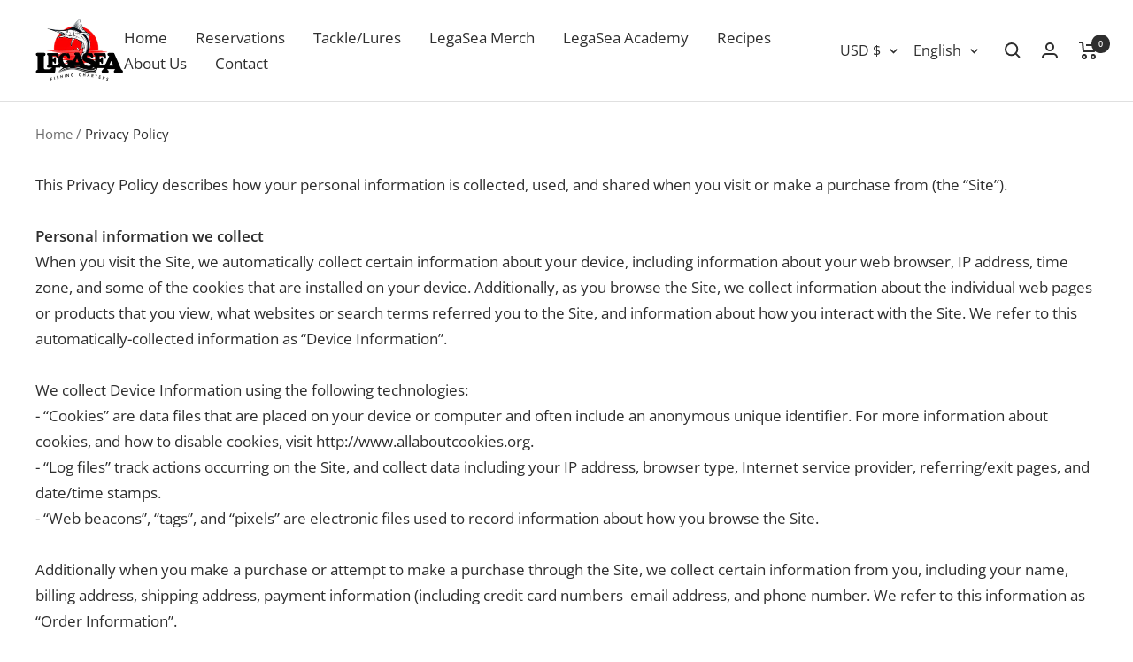

--- FILE ---
content_type: text/javascript
request_url: https://legaseafishing.com/cdn/shop/t/6/assets/custom.js?v=167639537848865775061743354716
body_size: -584
content:
//# sourceMappingURL=/cdn/shop/t/6/assets/custom.js.map?v=167639537848865775061743354716
